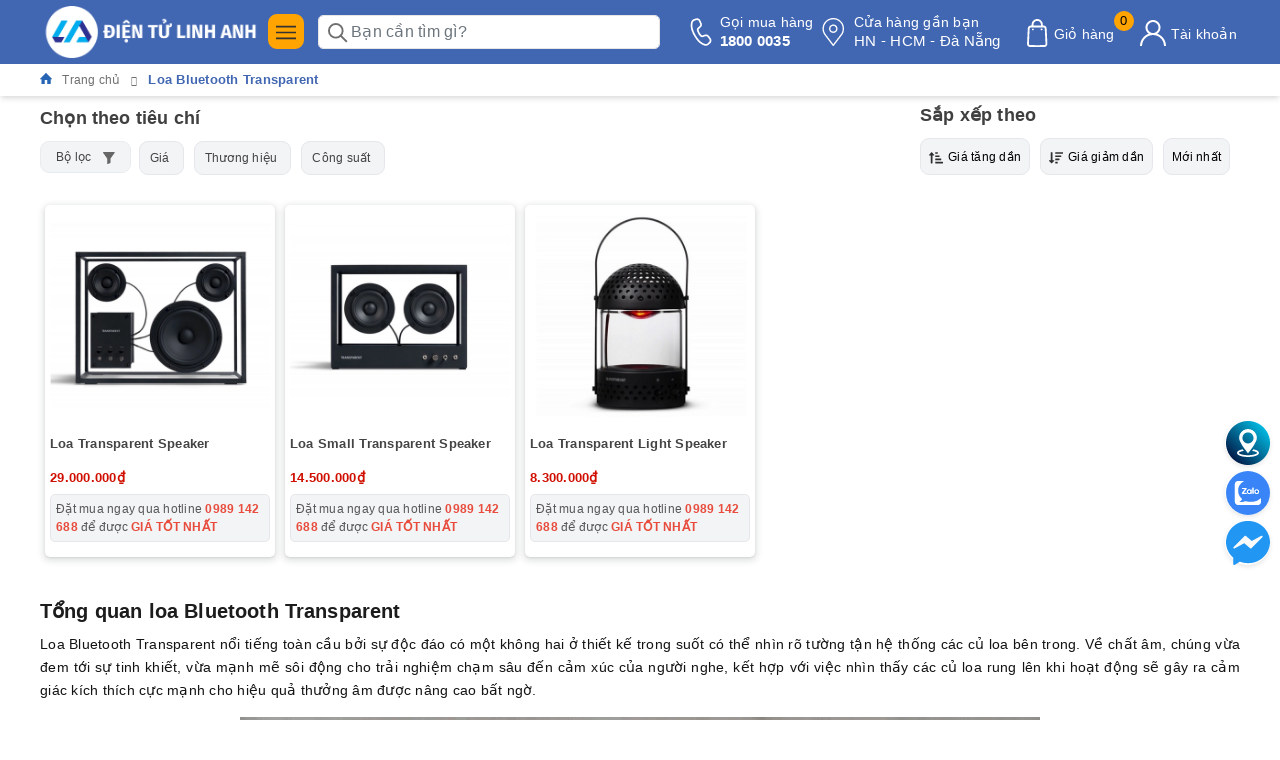

--- FILE ---
content_type: text/html; charset=utf-8
request_url: https://www.google.com/recaptcha/api2/anchor?ar=1&k=6Ldtu4IUAAAAAMQzG1gCw3wFlx_GytlZyLrXcsuK&co=aHR0cHM6Ly9kaWVudHVsaW5oYW5oLmNvbTo0NDM.&hl=en&v=PoyoqOPhxBO7pBk68S4YbpHZ&size=invisible&anchor-ms=20000&execute-ms=30000&cb=tbqpnitkkn27
body_size: 48638
content:
<!DOCTYPE HTML><html dir="ltr" lang="en"><head><meta http-equiv="Content-Type" content="text/html; charset=UTF-8">
<meta http-equiv="X-UA-Compatible" content="IE=edge">
<title>reCAPTCHA</title>
<style type="text/css">
/* cyrillic-ext */
@font-face {
  font-family: 'Roboto';
  font-style: normal;
  font-weight: 400;
  font-stretch: 100%;
  src: url(//fonts.gstatic.com/s/roboto/v48/KFO7CnqEu92Fr1ME7kSn66aGLdTylUAMa3GUBHMdazTgWw.woff2) format('woff2');
  unicode-range: U+0460-052F, U+1C80-1C8A, U+20B4, U+2DE0-2DFF, U+A640-A69F, U+FE2E-FE2F;
}
/* cyrillic */
@font-face {
  font-family: 'Roboto';
  font-style: normal;
  font-weight: 400;
  font-stretch: 100%;
  src: url(//fonts.gstatic.com/s/roboto/v48/KFO7CnqEu92Fr1ME7kSn66aGLdTylUAMa3iUBHMdazTgWw.woff2) format('woff2');
  unicode-range: U+0301, U+0400-045F, U+0490-0491, U+04B0-04B1, U+2116;
}
/* greek-ext */
@font-face {
  font-family: 'Roboto';
  font-style: normal;
  font-weight: 400;
  font-stretch: 100%;
  src: url(//fonts.gstatic.com/s/roboto/v48/KFO7CnqEu92Fr1ME7kSn66aGLdTylUAMa3CUBHMdazTgWw.woff2) format('woff2');
  unicode-range: U+1F00-1FFF;
}
/* greek */
@font-face {
  font-family: 'Roboto';
  font-style: normal;
  font-weight: 400;
  font-stretch: 100%;
  src: url(//fonts.gstatic.com/s/roboto/v48/KFO7CnqEu92Fr1ME7kSn66aGLdTylUAMa3-UBHMdazTgWw.woff2) format('woff2');
  unicode-range: U+0370-0377, U+037A-037F, U+0384-038A, U+038C, U+038E-03A1, U+03A3-03FF;
}
/* math */
@font-face {
  font-family: 'Roboto';
  font-style: normal;
  font-weight: 400;
  font-stretch: 100%;
  src: url(//fonts.gstatic.com/s/roboto/v48/KFO7CnqEu92Fr1ME7kSn66aGLdTylUAMawCUBHMdazTgWw.woff2) format('woff2');
  unicode-range: U+0302-0303, U+0305, U+0307-0308, U+0310, U+0312, U+0315, U+031A, U+0326-0327, U+032C, U+032F-0330, U+0332-0333, U+0338, U+033A, U+0346, U+034D, U+0391-03A1, U+03A3-03A9, U+03B1-03C9, U+03D1, U+03D5-03D6, U+03F0-03F1, U+03F4-03F5, U+2016-2017, U+2034-2038, U+203C, U+2040, U+2043, U+2047, U+2050, U+2057, U+205F, U+2070-2071, U+2074-208E, U+2090-209C, U+20D0-20DC, U+20E1, U+20E5-20EF, U+2100-2112, U+2114-2115, U+2117-2121, U+2123-214F, U+2190, U+2192, U+2194-21AE, U+21B0-21E5, U+21F1-21F2, U+21F4-2211, U+2213-2214, U+2216-22FF, U+2308-230B, U+2310, U+2319, U+231C-2321, U+2336-237A, U+237C, U+2395, U+239B-23B7, U+23D0, U+23DC-23E1, U+2474-2475, U+25AF, U+25B3, U+25B7, U+25BD, U+25C1, U+25CA, U+25CC, U+25FB, U+266D-266F, U+27C0-27FF, U+2900-2AFF, U+2B0E-2B11, U+2B30-2B4C, U+2BFE, U+3030, U+FF5B, U+FF5D, U+1D400-1D7FF, U+1EE00-1EEFF;
}
/* symbols */
@font-face {
  font-family: 'Roboto';
  font-style: normal;
  font-weight: 400;
  font-stretch: 100%;
  src: url(//fonts.gstatic.com/s/roboto/v48/KFO7CnqEu92Fr1ME7kSn66aGLdTylUAMaxKUBHMdazTgWw.woff2) format('woff2');
  unicode-range: U+0001-000C, U+000E-001F, U+007F-009F, U+20DD-20E0, U+20E2-20E4, U+2150-218F, U+2190, U+2192, U+2194-2199, U+21AF, U+21E6-21F0, U+21F3, U+2218-2219, U+2299, U+22C4-22C6, U+2300-243F, U+2440-244A, U+2460-24FF, U+25A0-27BF, U+2800-28FF, U+2921-2922, U+2981, U+29BF, U+29EB, U+2B00-2BFF, U+4DC0-4DFF, U+FFF9-FFFB, U+10140-1018E, U+10190-1019C, U+101A0, U+101D0-101FD, U+102E0-102FB, U+10E60-10E7E, U+1D2C0-1D2D3, U+1D2E0-1D37F, U+1F000-1F0FF, U+1F100-1F1AD, U+1F1E6-1F1FF, U+1F30D-1F30F, U+1F315, U+1F31C, U+1F31E, U+1F320-1F32C, U+1F336, U+1F378, U+1F37D, U+1F382, U+1F393-1F39F, U+1F3A7-1F3A8, U+1F3AC-1F3AF, U+1F3C2, U+1F3C4-1F3C6, U+1F3CA-1F3CE, U+1F3D4-1F3E0, U+1F3ED, U+1F3F1-1F3F3, U+1F3F5-1F3F7, U+1F408, U+1F415, U+1F41F, U+1F426, U+1F43F, U+1F441-1F442, U+1F444, U+1F446-1F449, U+1F44C-1F44E, U+1F453, U+1F46A, U+1F47D, U+1F4A3, U+1F4B0, U+1F4B3, U+1F4B9, U+1F4BB, U+1F4BF, U+1F4C8-1F4CB, U+1F4D6, U+1F4DA, U+1F4DF, U+1F4E3-1F4E6, U+1F4EA-1F4ED, U+1F4F7, U+1F4F9-1F4FB, U+1F4FD-1F4FE, U+1F503, U+1F507-1F50B, U+1F50D, U+1F512-1F513, U+1F53E-1F54A, U+1F54F-1F5FA, U+1F610, U+1F650-1F67F, U+1F687, U+1F68D, U+1F691, U+1F694, U+1F698, U+1F6AD, U+1F6B2, U+1F6B9-1F6BA, U+1F6BC, U+1F6C6-1F6CF, U+1F6D3-1F6D7, U+1F6E0-1F6EA, U+1F6F0-1F6F3, U+1F6F7-1F6FC, U+1F700-1F7FF, U+1F800-1F80B, U+1F810-1F847, U+1F850-1F859, U+1F860-1F887, U+1F890-1F8AD, U+1F8B0-1F8BB, U+1F8C0-1F8C1, U+1F900-1F90B, U+1F93B, U+1F946, U+1F984, U+1F996, U+1F9E9, U+1FA00-1FA6F, U+1FA70-1FA7C, U+1FA80-1FA89, U+1FA8F-1FAC6, U+1FACE-1FADC, U+1FADF-1FAE9, U+1FAF0-1FAF8, U+1FB00-1FBFF;
}
/* vietnamese */
@font-face {
  font-family: 'Roboto';
  font-style: normal;
  font-weight: 400;
  font-stretch: 100%;
  src: url(//fonts.gstatic.com/s/roboto/v48/KFO7CnqEu92Fr1ME7kSn66aGLdTylUAMa3OUBHMdazTgWw.woff2) format('woff2');
  unicode-range: U+0102-0103, U+0110-0111, U+0128-0129, U+0168-0169, U+01A0-01A1, U+01AF-01B0, U+0300-0301, U+0303-0304, U+0308-0309, U+0323, U+0329, U+1EA0-1EF9, U+20AB;
}
/* latin-ext */
@font-face {
  font-family: 'Roboto';
  font-style: normal;
  font-weight: 400;
  font-stretch: 100%;
  src: url(//fonts.gstatic.com/s/roboto/v48/KFO7CnqEu92Fr1ME7kSn66aGLdTylUAMa3KUBHMdazTgWw.woff2) format('woff2');
  unicode-range: U+0100-02BA, U+02BD-02C5, U+02C7-02CC, U+02CE-02D7, U+02DD-02FF, U+0304, U+0308, U+0329, U+1D00-1DBF, U+1E00-1E9F, U+1EF2-1EFF, U+2020, U+20A0-20AB, U+20AD-20C0, U+2113, U+2C60-2C7F, U+A720-A7FF;
}
/* latin */
@font-face {
  font-family: 'Roboto';
  font-style: normal;
  font-weight: 400;
  font-stretch: 100%;
  src: url(//fonts.gstatic.com/s/roboto/v48/KFO7CnqEu92Fr1ME7kSn66aGLdTylUAMa3yUBHMdazQ.woff2) format('woff2');
  unicode-range: U+0000-00FF, U+0131, U+0152-0153, U+02BB-02BC, U+02C6, U+02DA, U+02DC, U+0304, U+0308, U+0329, U+2000-206F, U+20AC, U+2122, U+2191, U+2193, U+2212, U+2215, U+FEFF, U+FFFD;
}
/* cyrillic-ext */
@font-face {
  font-family: 'Roboto';
  font-style: normal;
  font-weight: 500;
  font-stretch: 100%;
  src: url(//fonts.gstatic.com/s/roboto/v48/KFO7CnqEu92Fr1ME7kSn66aGLdTylUAMa3GUBHMdazTgWw.woff2) format('woff2');
  unicode-range: U+0460-052F, U+1C80-1C8A, U+20B4, U+2DE0-2DFF, U+A640-A69F, U+FE2E-FE2F;
}
/* cyrillic */
@font-face {
  font-family: 'Roboto';
  font-style: normal;
  font-weight: 500;
  font-stretch: 100%;
  src: url(//fonts.gstatic.com/s/roboto/v48/KFO7CnqEu92Fr1ME7kSn66aGLdTylUAMa3iUBHMdazTgWw.woff2) format('woff2');
  unicode-range: U+0301, U+0400-045F, U+0490-0491, U+04B0-04B1, U+2116;
}
/* greek-ext */
@font-face {
  font-family: 'Roboto';
  font-style: normal;
  font-weight: 500;
  font-stretch: 100%;
  src: url(//fonts.gstatic.com/s/roboto/v48/KFO7CnqEu92Fr1ME7kSn66aGLdTylUAMa3CUBHMdazTgWw.woff2) format('woff2');
  unicode-range: U+1F00-1FFF;
}
/* greek */
@font-face {
  font-family: 'Roboto';
  font-style: normal;
  font-weight: 500;
  font-stretch: 100%;
  src: url(//fonts.gstatic.com/s/roboto/v48/KFO7CnqEu92Fr1ME7kSn66aGLdTylUAMa3-UBHMdazTgWw.woff2) format('woff2');
  unicode-range: U+0370-0377, U+037A-037F, U+0384-038A, U+038C, U+038E-03A1, U+03A3-03FF;
}
/* math */
@font-face {
  font-family: 'Roboto';
  font-style: normal;
  font-weight: 500;
  font-stretch: 100%;
  src: url(//fonts.gstatic.com/s/roboto/v48/KFO7CnqEu92Fr1ME7kSn66aGLdTylUAMawCUBHMdazTgWw.woff2) format('woff2');
  unicode-range: U+0302-0303, U+0305, U+0307-0308, U+0310, U+0312, U+0315, U+031A, U+0326-0327, U+032C, U+032F-0330, U+0332-0333, U+0338, U+033A, U+0346, U+034D, U+0391-03A1, U+03A3-03A9, U+03B1-03C9, U+03D1, U+03D5-03D6, U+03F0-03F1, U+03F4-03F5, U+2016-2017, U+2034-2038, U+203C, U+2040, U+2043, U+2047, U+2050, U+2057, U+205F, U+2070-2071, U+2074-208E, U+2090-209C, U+20D0-20DC, U+20E1, U+20E5-20EF, U+2100-2112, U+2114-2115, U+2117-2121, U+2123-214F, U+2190, U+2192, U+2194-21AE, U+21B0-21E5, U+21F1-21F2, U+21F4-2211, U+2213-2214, U+2216-22FF, U+2308-230B, U+2310, U+2319, U+231C-2321, U+2336-237A, U+237C, U+2395, U+239B-23B7, U+23D0, U+23DC-23E1, U+2474-2475, U+25AF, U+25B3, U+25B7, U+25BD, U+25C1, U+25CA, U+25CC, U+25FB, U+266D-266F, U+27C0-27FF, U+2900-2AFF, U+2B0E-2B11, U+2B30-2B4C, U+2BFE, U+3030, U+FF5B, U+FF5D, U+1D400-1D7FF, U+1EE00-1EEFF;
}
/* symbols */
@font-face {
  font-family: 'Roboto';
  font-style: normal;
  font-weight: 500;
  font-stretch: 100%;
  src: url(//fonts.gstatic.com/s/roboto/v48/KFO7CnqEu92Fr1ME7kSn66aGLdTylUAMaxKUBHMdazTgWw.woff2) format('woff2');
  unicode-range: U+0001-000C, U+000E-001F, U+007F-009F, U+20DD-20E0, U+20E2-20E4, U+2150-218F, U+2190, U+2192, U+2194-2199, U+21AF, U+21E6-21F0, U+21F3, U+2218-2219, U+2299, U+22C4-22C6, U+2300-243F, U+2440-244A, U+2460-24FF, U+25A0-27BF, U+2800-28FF, U+2921-2922, U+2981, U+29BF, U+29EB, U+2B00-2BFF, U+4DC0-4DFF, U+FFF9-FFFB, U+10140-1018E, U+10190-1019C, U+101A0, U+101D0-101FD, U+102E0-102FB, U+10E60-10E7E, U+1D2C0-1D2D3, U+1D2E0-1D37F, U+1F000-1F0FF, U+1F100-1F1AD, U+1F1E6-1F1FF, U+1F30D-1F30F, U+1F315, U+1F31C, U+1F31E, U+1F320-1F32C, U+1F336, U+1F378, U+1F37D, U+1F382, U+1F393-1F39F, U+1F3A7-1F3A8, U+1F3AC-1F3AF, U+1F3C2, U+1F3C4-1F3C6, U+1F3CA-1F3CE, U+1F3D4-1F3E0, U+1F3ED, U+1F3F1-1F3F3, U+1F3F5-1F3F7, U+1F408, U+1F415, U+1F41F, U+1F426, U+1F43F, U+1F441-1F442, U+1F444, U+1F446-1F449, U+1F44C-1F44E, U+1F453, U+1F46A, U+1F47D, U+1F4A3, U+1F4B0, U+1F4B3, U+1F4B9, U+1F4BB, U+1F4BF, U+1F4C8-1F4CB, U+1F4D6, U+1F4DA, U+1F4DF, U+1F4E3-1F4E6, U+1F4EA-1F4ED, U+1F4F7, U+1F4F9-1F4FB, U+1F4FD-1F4FE, U+1F503, U+1F507-1F50B, U+1F50D, U+1F512-1F513, U+1F53E-1F54A, U+1F54F-1F5FA, U+1F610, U+1F650-1F67F, U+1F687, U+1F68D, U+1F691, U+1F694, U+1F698, U+1F6AD, U+1F6B2, U+1F6B9-1F6BA, U+1F6BC, U+1F6C6-1F6CF, U+1F6D3-1F6D7, U+1F6E0-1F6EA, U+1F6F0-1F6F3, U+1F6F7-1F6FC, U+1F700-1F7FF, U+1F800-1F80B, U+1F810-1F847, U+1F850-1F859, U+1F860-1F887, U+1F890-1F8AD, U+1F8B0-1F8BB, U+1F8C0-1F8C1, U+1F900-1F90B, U+1F93B, U+1F946, U+1F984, U+1F996, U+1F9E9, U+1FA00-1FA6F, U+1FA70-1FA7C, U+1FA80-1FA89, U+1FA8F-1FAC6, U+1FACE-1FADC, U+1FADF-1FAE9, U+1FAF0-1FAF8, U+1FB00-1FBFF;
}
/* vietnamese */
@font-face {
  font-family: 'Roboto';
  font-style: normal;
  font-weight: 500;
  font-stretch: 100%;
  src: url(//fonts.gstatic.com/s/roboto/v48/KFO7CnqEu92Fr1ME7kSn66aGLdTylUAMa3OUBHMdazTgWw.woff2) format('woff2');
  unicode-range: U+0102-0103, U+0110-0111, U+0128-0129, U+0168-0169, U+01A0-01A1, U+01AF-01B0, U+0300-0301, U+0303-0304, U+0308-0309, U+0323, U+0329, U+1EA0-1EF9, U+20AB;
}
/* latin-ext */
@font-face {
  font-family: 'Roboto';
  font-style: normal;
  font-weight: 500;
  font-stretch: 100%;
  src: url(//fonts.gstatic.com/s/roboto/v48/KFO7CnqEu92Fr1ME7kSn66aGLdTylUAMa3KUBHMdazTgWw.woff2) format('woff2');
  unicode-range: U+0100-02BA, U+02BD-02C5, U+02C7-02CC, U+02CE-02D7, U+02DD-02FF, U+0304, U+0308, U+0329, U+1D00-1DBF, U+1E00-1E9F, U+1EF2-1EFF, U+2020, U+20A0-20AB, U+20AD-20C0, U+2113, U+2C60-2C7F, U+A720-A7FF;
}
/* latin */
@font-face {
  font-family: 'Roboto';
  font-style: normal;
  font-weight: 500;
  font-stretch: 100%;
  src: url(//fonts.gstatic.com/s/roboto/v48/KFO7CnqEu92Fr1ME7kSn66aGLdTylUAMa3yUBHMdazQ.woff2) format('woff2');
  unicode-range: U+0000-00FF, U+0131, U+0152-0153, U+02BB-02BC, U+02C6, U+02DA, U+02DC, U+0304, U+0308, U+0329, U+2000-206F, U+20AC, U+2122, U+2191, U+2193, U+2212, U+2215, U+FEFF, U+FFFD;
}
/* cyrillic-ext */
@font-face {
  font-family: 'Roboto';
  font-style: normal;
  font-weight: 900;
  font-stretch: 100%;
  src: url(//fonts.gstatic.com/s/roboto/v48/KFO7CnqEu92Fr1ME7kSn66aGLdTylUAMa3GUBHMdazTgWw.woff2) format('woff2');
  unicode-range: U+0460-052F, U+1C80-1C8A, U+20B4, U+2DE0-2DFF, U+A640-A69F, U+FE2E-FE2F;
}
/* cyrillic */
@font-face {
  font-family: 'Roboto';
  font-style: normal;
  font-weight: 900;
  font-stretch: 100%;
  src: url(//fonts.gstatic.com/s/roboto/v48/KFO7CnqEu92Fr1ME7kSn66aGLdTylUAMa3iUBHMdazTgWw.woff2) format('woff2');
  unicode-range: U+0301, U+0400-045F, U+0490-0491, U+04B0-04B1, U+2116;
}
/* greek-ext */
@font-face {
  font-family: 'Roboto';
  font-style: normal;
  font-weight: 900;
  font-stretch: 100%;
  src: url(//fonts.gstatic.com/s/roboto/v48/KFO7CnqEu92Fr1ME7kSn66aGLdTylUAMa3CUBHMdazTgWw.woff2) format('woff2');
  unicode-range: U+1F00-1FFF;
}
/* greek */
@font-face {
  font-family: 'Roboto';
  font-style: normal;
  font-weight: 900;
  font-stretch: 100%;
  src: url(//fonts.gstatic.com/s/roboto/v48/KFO7CnqEu92Fr1ME7kSn66aGLdTylUAMa3-UBHMdazTgWw.woff2) format('woff2');
  unicode-range: U+0370-0377, U+037A-037F, U+0384-038A, U+038C, U+038E-03A1, U+03A3-03FF;
}
/* math */
@font-face {
  font-family: 'Roboto';
  font-style: normal;
  font-weight: 900;
  font-stretch: 100%;
  src: url(//fonts.gstatic.com/s/roboto/v48/KFO7CnqEu92Fr1ME7kSn66aGLdTylUAMawCUBHMdazTgWw.woff2) format('woff2');
  unicode-range: U+0302-0303, U+0305, U+0307-0308, U+0310, U+0312, U+0315, U+031A, U+0326-0327, U+032C, U+032F-0330, U+0332-0333, U+0338, U+033A, U+0346, U+034D, U+0391-03A1, U+03A3-03A9, U+03B1-03C9, U+03D1, U+03D5-03D6, U+03F0-03F1, U+03F4-03F5, U+2016-2017, U+2034-2038, U+203C, U+2040, U+2043, U+2047, U+2050, U+2057, U+205F, U+2070-2071, U+2074-208E, U+2090-209C, U+20D0-20DC, U+20E1, U+20E5-20EF, U+2100-2112, U+2114-2115, U+2117-2121, U+2123-214F, U+2190, U+2192, U+2194-21AE, U+21B0-21E5, U+21F1-21F2, U+21F4-2211, U+2213-2214, U+2216-22FF, U+2308-230B, U+2310, U+2319, U+231C-2321, U+2336-237A, U+237C, U+2395, U+239B-23B7, U+23D0, U+23DC-23E1, U+2474-2475, U+25AF, U+25B3, U+25B7, U+25BD, U+25C1, U+25CA, U+25CC, U+25FB, U+266D-266F, U+27C0-27FF, U+2900-2AFF, U+2B0E-2B11, U+2B30-2B4C, U+2BFE, U+3030, U+FF5B, U+FF5D, U+1D400-1D7FF, U+1EE00-1EEFF;
}
/* symbols */
@font-face {
  font-family: 'Roboto';
  font-style: normal;
  font-weight: 900;
  font-stretch: 100%;
  src: url(//fonts.gstatic.com/s/roboto/v48/KFO7CnqEu92Fr1ME7kSn66aGLdTylUAMaxKUBHMdazTgWw.woff2) format('woff2');
  unicode-range: U+0001-000C, U+000E-001F, U+007F-009F, U+20DD-20E0, U+20E2-20E4, U+2150-218F, U+2190, U+2192, U+2194-2199, U+21AF, U+21E6-21F0, U+21F3, U+2218-2219, U+2299, U+22C4-22C6, U+2300-243F, U+2440-244A, U+2460-24FF, U+25A0-27BF, U+2800-28FF, U+2921-2922, U+2981, U+29BF, U+29EB, U+2B00-2BFF, U+4DC0-4DFF, U+FFF9-FFFB, U+10140-1018E, U+10190-1019C, U+101A0, U+101D0-101FD, U+102E0-102FB, U+10E60-10E7E, U+1D2C0-1D2D3, U+1D2E0-1D37F, U+1F000-1F0FF, U+1F100-1F1AD, U+1F1E6-1F1FF, U+1F30D-1F30F, U+1F315, U+1F31C, U+1F31E, U+1F320-1F32C, U+1F336, U+1F378, U+1F37D, U+1F382, U+1F393-1F39F, U+1F3A7-1F3A8, U+1F3AC-1F3AF, U+1F3C2, U+1F3C4-1F3C6, U+1F3CA-1F3CE, U+1F3D4-1F3E0, U+1F3ED, U+1F3F1-1F3F3, U+1F3F5-1F3F7, U+1F408, U+1F415, U+1F41F, U+1F426, U+1F43F, U+1F441-1F442, U+1F444, U+1F446-1F449, U+1F44C-1F44E, U+1F453, U+1F46A, U+1F47D, U+1F4A3, U+1F4B0, U+1F4B3, U+1F4B9, U+1F4BB, U+1F4BF, U+1F4C8-1F4CB, U+1F4D6, U+1F4DA, U+1F4DF, U+1F4E3-1F4E6, U+1F4EA-1F4ED, U+1F4F7, U+1F4F9-1F4FB, U+1F4FD-1F4FE, U+1F503, U+1F507-1F50B, U+1F50D, U+1F512-1F513, U+1F53E-1F54A, U+1F54F-1F5FA, U+1F610, U+1F650-1F67F, U+1F687, U+1F68D, U+1F691, U+1F694, U+1F698, U+1F6AD, U+1F6B2, U+1F6B9-1F6BA, U+1F6BC, U+1F6C6-1F6CF, U+1F6D3-1F6D7, U+1F6E0-1F6EA, U+1F6F0-1F6F3, U+1F6F7-1F6FC, U+1F700-1F7FF, U+1F800-1F80B, U+1F810-1F847, U+1F850-1F859, U+1F860-1F887, U+1F890-1F8AD, U+1F8B0-1F8BB, U+1F8C0-1F8C1, U+1F900-1F90B, U+1F93B, U+1F946, U+1F984, U+1F996, U+1F9E9, U+1FA00-1FA6F, U+1FA70-1FA7C, U+1FA80-1FA89, U+1FA8F-1FAC6, U+1FACE-1FADC, U+1FADF-1FAE9, U+1FAF0-1FAF8, U+1FB00-1FBFF;
}
/* vietnamese */
@font-face {
  font-family: 'Roboto';
  font-style: normal;
  font-weight: 900;
  font-stretch: 100%;
  src: url(//fonts.gstatic.com/s/roboto/v48/KFO7CnqEu92Fr1ME7kSn66aGLdTylUAMa3OUBHMdazTgWw.woff2) format('woff2');
  unicode-range: U+0102-0103, U+0110-0111, U+0128-0129, U+0168-0169, U+01A0-01A1, U+01AF-01B0, U+0300-0301, U+0303-0304, U+0308-0309, U+0323, U+0329, U+1EA0-1EF9, U+20AB;
}
/* latin-ext */
@font-face {
  font-family: 'Roboto';
  font-style: normal;
  font-weight: 900;
  font-stretch: 100%;
  src: url(//fonts.gstatic.com/s/roboto/v48/KFO7CnqEu92Fr1ME7kSn66aGLdTylUAMa3KUBHMdazTgWw.woff2) format('woff2');
  unicode-range: U+0100-02BA, U+02BD-02C5, U+02C7-02CC, U+02CE-02D7, U+02DD-02FF, U+0304, U+0308, U+0329, U+1D00-1DBF, U+1E00-1E9F, U+1EF2-1EFF, U+2020, U+20A0-20AB, U+20AD-20C0, U+2113, U+2C60-2C7F, U+A720-A7FF;
}
/* latin */
@font-face {
  font-family: 'Roboto';
  font-style: normal;
  font-weight: 900;
  font-stretch: 100%;
  src: url(//fonts.gstatic.com/s/roboto/v48/KFO7CnqEu92Fr1ME7kSn66aGLdTylUAMa3yUBHMdazQ.woff2) format('woff2');
  unicode-range: U+0000-00FF, U+0131, U+0152-0153, U+02BB-02BC, U+02C6, U+02DA, U+02DC, U+0304, U+0308, U+0329, U+2000-206F, U+20AC, U+2122, U+2191, U+2193, U+2212, U+2215, U+FEFF, U+FFFD;
}

</style>
<link rel="stylesheet" type="text/css" href="https://www.gstatic.com/recaptcha/releases/PoyoqOPhxBO7pBk68S4YbpHZ/styles__ltr.css">
<script nonce="3DIIpnqP5on2VIi0Co24ww" type="text/javascript">window['__recaptcha_api'] = 'https://www.google.com/recaptcha/api2/';</script>
<script type="text/javascript" src="https://www.gstatic.com/recaptcha/releases/PoyoqOPhxBO7pBk68S4YbpHZ/recaptcha__en.js" nonce="3DIIpnqP5on2VIi0Co24ww">
      
    </script></head>
<body><div id="rc-anchor-alert" class="rc-anchor-alert"></div>
<input type="hidden" id="recaptcha-token" value="[base64]">
<script type="text/javascript" nonce="3DIIpnqP5on2VIi0Co24ww">
      recaptcha.anchor.Main.init("[\x22ainput\x22,[\x22bgdata\x22,\x22\x22,\[base64]/[base64]/MjU1Ong/[base64]/[base64]/[base64]/[base64]/[base64]/[base64]/[base64]/[base64]/[base64]/[base64]/[base64]/[base64]/[base64]/[base64]/[base64]\\u003d\x22,\[base64]\x22,\x22w6A5LcOhTW8RwoXCgsKVw7pJwpd1wqfCm8K8e8O/GsOiCsK5DsKsw7MsOgTDsXLDocOowqw7f8Opb8KNKyHDp8Kqwp49wrPCgxTDgFfCksKVw6pHw7AGScKSwoTDnsORAcK5YsOQwpbDjWA4w5JVXSxwwqo7wrEOwqs9azACwrjClRAMdsK5wr1dw6rDtz/CrxxQT2PDj33CrsOLwrBJwqHCgBjDvcOHwrnCgcObVjpWwqbCqcOhX8OMw63Dhx/Cu2PCisKdw6rDosKNOEDDrn/ClXbDvsK8EsO5VlpIWXEJwofCgDNfw67DksO4fcOhw4nDoldsw4JtbcK3wpsqIjx/ATLCq1nCm11jYMOjw7Z0dcO0wp4gYjbCjWM4w47DusKGAMKXS8KZFMOHwobCicKZw59QwpB1c8OveHfDlVNkw53Dsy/DogUyw5wJE8OJwo9swrfDrcO6wq5+awYGwoDCgMOeY03Co8KXT8K2w6Iiw5IlN8OaFcOZMsKww6wXbMO2ABPCnmMPT0Q7w5TDnF4dwqrDhsKUc8KFQ8OjwrXDsMOHD23Dm8OHKGc5w7zCmMO2PcKPCW/DgMKiXzPCr8KSwqh9w4JOwpHDn8KDUlNpJMOBQkHCtFhVHcKRLDrCs8KGwqhiez3CjG/CqnbCmhTDqj4Ow6pEw4XCj3rCvQJmeMOAcx4zw73CpMKDCkzClhfCscOMw7AOwo8Pw7ogaBbClDfCtMKdw6JAwrM6ZU4cw5ASHMObU8O5bcO4wrBgw73DqTEww7TDu8KxSBXCpcK2w7RSwqDCjsK1L8OKQFfCkTfDgjHCh0/CqRDDhHBWwrpqwpPDpcOvw5kKwrU3G8O8Fztiw63CscO+w7PDvnJFw78lw5zCpsOfw4NvZ2HCmMKNWcO4w488w6bCscK3CsK/[base64]/wo0UJcKnwowZGgPChGnCrcKRw6RcVcKLEcO1woLCpMKIwpknGcKmf8Oxb8Khw6kEUsOqMRkuMsKcLBzDq8O2w7VTM8OfIijDuMKPwpjDo8K3wrt4cnZ4Fxg9wrvCo3MKw6QBalrDljvDisKwGMOAw5rDvBRbbHrCumPDhGXDlcOXGMKMw5DDuDDClC/[base64]/CqMOoTR/ChcOoUsKqwrZ5w4XDnBk6wo8FAFMCwrzDjE7CtcOaKcO5w47DhsOvwprCqxPDjMK/[base64]/[base64]/Cr1TCnU1KLsKJw7XDu8O2w5YMDsO5U8KZwrwTw4rCrF0GR8OvWcOLWCEaw5/DkVhhwqcXJMKzcsO+PU/[base64]/Dl0jCs01OT8K6wobCsTzCrW/DhmoUw4YuwpLDl8K/w7TDqxUMWcOAw6HDt8KfVcOtw4PDvsKAw4HCsTJzw6VvwpJBw5Jwwo7DsRFAw5xRBXbDp8OoPBvDvG7Di8O+DcOKw6Z9w5o0KMOCwrnDtsOzP0bChjEcDgXDpzxkwpIXw6zDvEQNLn/CmUYXCsKncT9nw4VvTTgvwofCkcKcPng/w79+woARw5cgZsK0cMOjw6DCnMKcw67Cr8O4w6ZlwqrCiDhkwojDmwjCv8KJBRXCp2nDscOpI8OsJHI8w68Xw5tsKXbCrgNlwoYww7haAGkiccO8H8OmUMKBVcObw4FrwpLCvcOnDTjCp3pFwoYjIsKNw67Cg3JLW1PDvDHCgmB/w6jClToHQ8O3ZxzCrG/[base64]/w5zCvcO9YSM8UMK+woTDuD0+XFUXwrc4OWjDrm/CigF3c8K/wqAaw73Cri7DsAHDpGbCinTCknTDsMOmdMOPQDA0wpM1ARF5wpAww6EOFMKiMA1zblsgJwQIwqrCmEvDnBvCk8Oyw7wnwoMAw4/DhsKbw6VpTMKKwqPDmcOWDArChm/[base64]/DlMKdBnYdw4DCtxDCk2MUwqPDisKNw5QCwr3CqcK8McKiPsKRc8O0wp0NGSbCpH9rVyzCncKhVDEaB8Kdwr5VwqNjTMOww7x0w6wWwpZARMOgEcK5w7NBew97w41Dwr3DqsKsfcO9NgbCvMOtwoR1w7/DmcOcX8KIw7TCuMOMwrh/wq3CicK7PRbDj04rw7DDrMO5XjFBN8OaWGjDj8Knw7tnw7PDiMKAwpsowpXCp1MWw7MzwopgwrhJZ2XCkjrCqUrClw/CgsOQWRHCvktqSMK8fgXCh8OEw7IfOyVBISppZ8KQwqPCkcO0A2fDjAgQDS0PcGfDrnlVWg0GQwwpSsKKNUjDisOoNMO5wrLDncK/XzsgTzDCo8OIYcO5w4TDqUDCoxnDusOTwqjCrBtJGMKdw6HDkRbCuDjDucK7w5zCnMKZaVV3Y2jDvnwEVW5xBcOewprCtV1gb0NdSCbCo8KUSMOYY8OCbcKQIMOqwr9LCBHDh8OKLV7DmcK7w7cCKcOvw4puwpXCiDEZwqnDpmseJsOCSMOKVMOyTHnCiV/DtnhXwpHDhkzCoBsxQQfDlsKoNMOyBQvDuHtUC8KBwo1OJx/DtwJMw49qw47CusO0wrVbf3nClzHCmCMXw6vDpx8MwoPDjXVQwq/CjBpFw6LDnXgewqQuwoQfwokWwo5/w7wgcsK8wq7DvxbCj8OQB8OXeMK2w6bDkjJzU3Ire8KwwpfCmMOKCsOVwptMwqJGMztFwpjDgHsew77CmD9Cw7HCq3BUw5stw77DoyMYwr8Bw4TCs8OWcF/DmxpOOsOgVcKXw5vDrcOLaR0iC8O+w6XDnQPDoMK8w6zDnMO9VMKZExU6STE5w4HCuFtOw4XDucKMwqB1woQUwqbCqBPCvcOkcMKQwoNtXhQfEsOSwqkSw4jCs8ONwqFpDcK/PsO/[base64]/wqjChg5cw5pPb33DlTTCuFcWDcKEw7fDgcKXw7k/[base64]/[base64]/Cq8OJwrHDvhfDqcKiw5HCpcKQUE7CuFAVfMORwq/DpsKawrJZDw4VITzCj3pTwp3CjR8Rw7nCmsKyw57CmsKZwr7Du0rDscO5w6XDkmXCsXbCosKmIigOwoVNQXDCpsOKw4TClmjDmR/DnMOdJ0phwp4Tw4IfaQwhLHwJYx96VsK2I8O/[base64]/wpp2SsOywpzCnXvCoMO9wok6w5UlO8Oew6R/eU02ADpXwpJhXy/DryM1w7DDmsOUdGoOMcKWOcOwSS13wrTDumFnTUpfA8OTw6rDqwgmw7Fyw5BTR2/CjH3DrsKCdMKHw4fDrsO7wonChsOgCE/DqcKxZzvDnsOfwq1Jw5fDtcOmwqYjVcODwo4Tw6oqwoPDgiMKw59yBMONwoUIGsOvw4PCr8OEw7o3wr/DmsOrccKZwpROwoDDpnEPCMKGw5Uuw7nCuUvDl2nDsmodwrRLaUfClW3DjhUQwrjDmcKRZhtPw5V8LGHCt8Osw4DChTXDoj3Cph3CvMOvw6Vtwq4SwrnChCzCpcKQVsKxw5FUTC9Nw70zwpxed3ZpesKkw64Dwr3DggUpwp7CqULCrU/ChEFUwonCqMKcw5/[base64]/DpMKpVF3CuMKZRMKhwr3DtcOzw4XCg8OTwq0iw4g/wotWw53DkH/CvELDg3LDu8OHw7XDpS4qwpBiTcKgKMKwSsOswrvCs8KpdcO6woUvOzRYJ8KkLcOiw6gDwp5jbcK/wpgnfDQYw7JzQ8Ouwp1vw4DDp286egHDlcK+wq7Cp8KjKWnCn8K2wpQtwo86w6deCcOnY3IDJ8ODZcK2W8OaN0jCiWogwpDDjFQSwpIzwrcBw5zCqUsiOMOEwpvDknU1w5HCn0rDjcK9EGvCh8OPK0pRW0YTLMKzwrvDp1/CgcOyw7XDlnHDnMOwZCvDgAJuwqxlw6o0wq7DjcKhwo4tR8KNfRTDhCrCiRbCgwbDlFwyw7LDjMKIOg4Lw64EUsO0wo8xe8OKS2BbEMOxKsOrY8OwwobComHCpEpuU8O6I0vCo8KOwoHDkUZlwrZ7PcO4JcOkw6DDgB0sw4TDom9ew6XCq8K5wrbDrMO/wrHDn1nDpy5/[base64]/CulkJw6HCjnjChCnCuFhpwrHDgsOBw5pyNSgGw6zClALDisKzAB82w7MAPMKGw7UGwoRHw7TDrH7DtUpjw7s8woATw4XDmsODwqLDlsKMw4QPLMKAw4TDgiHDmMOhcV/CtmrCusK+FAzClcKPXFXCusODwpIxUgQbwpbDqXUtTMOjTsOXwpTCtCbDk8KafMOiwrXDvA8kHhnCkVjDv8KZw64Bwr/CrMOMw6HDlBTDu8Ofw7/ClRJ0woHCqgvCkMK5XA1ONzrDmcOBWhHDscKIw6Ylw4nCl3QNw5dww7jCvwzCvsKnw5rCh8OjJcOmB8OHAcOaAMK7w4QNS8Oyw7TDokl5TcOkKsKFIsOrFsOIDyvDu8KjwqMCYhvCgwrChcOBwonCv2cMwoV/woPDnQTCr0JHwpLDjcK7w5jDuHtcw5tAEsK6H8OrwrpWTsKeHFkDw7PCpyjDjMKiwqtiNcK6DQAmw4wKwoAJCRbCpSwTw7wKw6phw7vCil/CgE1qw7nDiyskJTDCr1NTw67CpFHDvinDisO2Wywtw6zChAzDok/DvMKSw5vCp8K0w5pnwpF3MRzDh3BQw6LCicKFMcKjwqjCs8KMwr81IcOIKMKkwrMZw5YlTikUQxnCjsO/w5fDvBzCsmrDqm/CiUcKZXQDRw/CqcKlQU4Aw5LCusK6wpIrIcKtwoJfShLCjmwAw7HCnMOjw5DDogoBRjfCqF9hw647NcOMw4LCliXDjMO3w44EwrQiw65nw48jwpDDvMO/wqbCkcOCKsO/w4JMw4vCm34Df8O2C8KHw6bDpsKNwr3Dg8KtRMK/w7XCqy0Uw6BpwpV/JQnDkXrDsiNOQGwWw5tXFMOTE8KOw71uJsOfNcKRSjoLwrTCjcKbw5vDpmHDiT3DtVhXw49qwrhCw73ClnV6w4DCvUoiWsKAwrVZw4jCo8K7w5hvwooiGsOxbU7DnzNMe8KEcR8sw53DvMO4a8OpGUQDw49VZ8KUdMK4w6lsw7/CqsKFCSsaw5kJwqfCpCvCr8O6dsK4JjfDtMOwwo9Qw7o+wrHDlmbDomd0w5ZHFS7Dl2czH8OEwrzDuFgHw5PCl8OnX14Gw7LCtMKuw5XDvcKZVD5Lw4w5woLCoGEdQjXCgAbCosKOw7XCqkN5ecKYWsOnwq7Dtl7DqHLCpMKmIHEJw51CEEvDp8OoUcKnw5/Dt1DDvMKEw7chXH1swp/[base64]/DjcKGw4ZJwqzDu8ONw6nCln5jTgvDnMKXwrXDt2gxw7NfwoLCvAZUwrTCpVTDisK1w4x4w4jCpMOuwqRRTcOYL8KmwobDiMKKw7BgUn41wol1w6vCsz3CuzAXYR8KOlfCtMKifcKAwopJJMOiTMKXbTdVe8OgcCYEwoVRw4geZMKvcMO/[base64]/DkGjDuMKow5QDBS7Dj8OcwqvCpMK6wp4fworDqAoNXWLDuiPCpFYCNn/[base64]/wqfDg8OmwqEXNhrCvMO0w48Cw7R2wrTCjFBsw500w43DpG5CwrBiHGfCncKyw6kCPWIuw7HDl8OyMFQMOcKpw5QEw6kYcg97a8OOwqgePkFnHxwLwqZ7QsODw7lawr4/[base64]/[base64]/Dq8KMwpHCn8OAwosdQsKqSMOPUMKnOWTCgsKbBQ9JwovDmWRMw6A/JSAfAFNXw7fCtsOrw6XDn8K9wqoJw50vbmI6wp56KE/Ct8Oawo/DiMKyw7fDmj/DnHkxw6fDpMOYKMOIRzLCok3DqUTCtsKgVgAXFVLCjl3CscKowpRwF3h2w7rCngsbcnzCoVTDszUjURXCv8K/[base64]/[base64]/wqDDjsObB3Eewpl4Shp9SsO7JQfCmsO9TMKXTcKAwqHCoW/DhVpswphgw6dvwq3DrkFoHsOSw67DpWRfw6J7BsKpwpDCisO5w6gTOsOiIQpMwqPCusKfQcKJL8OZJ8Kqw54Qw4rDqyUWw5pxU0csw4/CqMOvw5nCpDVed8ODwrHDqsKtaMKSQMOSU2cyw6ZawoXCvcKCw5LDg8OUC8O8woxcwpkPWsOgwrXCsgpKbsOmQ8K0wqk6Vm7DvmLCul/Dt2jCs8KZw55DwrTCsMOgw7UICQ3CvjrCoipuw5EifmXClFDCmMK7w41mHWYsw53CnsKIw4TDqsKqFCM+w6ggwq19XBB4ZcK6VjjCt8OJwqDCpMKkwrLDqsOZwrjCmRPCj8OKMhHCpi4xN0pLwo/DkMOfOMKKMMOyJ0vDvsORw4g1W8O9P0t2CsOrU8K/ExjCm23DqMO7wqfDu8Opa8O2wojDncK0w5DDpRE/w7xZw6kgMnAwelpJwqHClEjCnnvCjBfDozfDjGjDsyXDu8Oww7cpFGLCjkdYAMO7wrkZwq3DtMK0w6Iww6QQBMOjMcKTw6RYBMKewrHCosK3w6hSw5h0w6hjw4ZOHsKswpdKDj7Crlgrw4LDuQPCmMKsw5U1FQbCvBNowp5Owq06A8OJV8OCwqF/w5lMw7piwoFJImnDiynCmQvDo1pxw4/[base64]/Do8KvLcKpYcKlIsOGwpcJwpgEaEs7KwBVwroRw4Yzw5YVTjfDrMKGcMOtw5ZzwofCtcKow6zCkkxRwqfCnsKfNsO3wpbChcK/[base64]/CpcKMworCrHzCgTVEVsKdCsOvw4rDisObw7kxPVlxeC8rUsOPY8OdMMOeIGzCicKURcKeK8Oawr7Dtx/ClC4/[base64]/[base64]/CgUUvQmvCpMKXw4vCgwrDksK3wokmKsOuUMOBY8Kuw4BEw4/DoFDDsETCnnPCnQvDnEjDu8O3wrdAw5vCqMOFwpxnwodVwrkTwqsOw5/DoMOXcQjDjj7CmGTCo8KRfMOtYcKlCMOKQ8KAHcOAEj16ZC3CsMK+DMKFwrZSAzouXsOnwrYcfsOgYMOBOMKDwrnDssKuwo8CbcOmKwTClGHDoUvDsT3CuQ19w5IUWzJdYsKewqTCtFvDvgAhw7HChn/[base64]/CnsKwecKWa13Cvm/[base64]/w7LDtALDhsKLPcOeKz3Ck8OYBgc+YCLCiAHCvsOtw7fDhzPDl05Hw7xpRzQIIGd2UMKbwqHCpxHCoR3DlsOlw6g6wq5fwo8mR8KiYcOkw4t7HyE/[base64]/wqd7BcKrZMOBw5zCmkIdwqEFYsO2L8OIw7fDu8ONwqVzMcKMw4s7OsKgbiVxw6LClMK+wqjDug8ZSXlMb8KnwprDrBpaw60pYsOrwqBLTcKsw7XDn0tIwoUVwpRWwqgbwrzCnGnCtcK8ACXCpWzDtMOfEB7CrMKsfUPCpMOzWkcLw5PCllfDv8OQCMKxYwjCnMKnw5/DtMKXwqzDhkAHXWBFZcKKLU9xwpViYcOIwrFKBU80w6rCiR0nJwdrw5zDh8OsBMOSw4hTw5FUw5kjw7jDvkhhARZEIzleEWnCq8OPViwqDQPDuWPDrDfCncOlF2cTHxUuOMOFwq/[base64]/[base64]/embCk8OyHcOne2fDrsO/SDbDsxLCrsOxHsKpPAjDmsKARmogaH9dBsOSMQk/w4hyCsKNw45Ew5jCnFEfwp3CtcKTw4LDiMKmCcKMUBQlID4xcy3DhMK6NUl0MsK9MnDCssKXw4TDhEE/w4LCncOSaDYewp8+KsKQVsOGRjPCisKJwrsoFF/[base64]/[base64]/DoMKNwpB1PmTDp3PCgkjCgTTCuMOww4Fbw6XDk2BxU8KYZTjCkwxzI1nCgyHCocK3wrrDp8OPw4PDkiPCqAAZV8K9w5HCgsOuQMOHw45swo3CuMKCwql1w4oMwrFdd8OMwotbKcKEwq8vwoZNecO5w5pPw6DDqk5TwqHDpcKpVV/[base64]/CrcOOw5fDrU4Mw4DCihwjwrtIwop1wovCrcOXdmTDqHZDby4vQB1QL8O/[base64]/Cg3gJOsKnw7vCn8KFC8KUw5HDksOMSEkfKMO0N8OwwovCs17DocKuLG/Ck8ODEBTCm8ODaAluwoNBwop9wp7CtE7CqsO1w5lpJcOPG8O5bcKXHcOMH8OqIsOqUMKrwrAQwpcbwpg1wqhhcsKNV0bCtsKgSikdQB82I8ODf8KKOsKhwoxpHmLCoULCq1zDnMOpw4h7XjXDksKOwpDCh8Ogwo/CmcOSw799fsKdGhAGwpzCpMOTXE/Ckllod8KCf3TDtMKzwpljR8O+wrg6woPDpMO3Sg4/wpzDosK+FHJqw5LClSfCl1XDt8KAV8OaEwM7w6fDiRjDtBDDrjpMw4dzEMKFwr7DihMdw7dKwopwGcOQwpQ2FC/DoTrDt8KQwrtwF8K5w5lrw6pgwoBDw7lLwo42w53CtcK9Ch3Cu3F+w7oYwrXDoEHDv3lQw5hgwopVw7AewoDDjgEBcMKqCsKuwrzDusOsw5Vkw7rDo8OnwpzCo1spwphxw4TDlw7DpyzCk0TCgEbCocOUw6rDt8OVTUVtwpF6w7zDmEzCjcO7wo3DngsHOE/DkcK7TmNbWcKxR1VNwp/[base64]/w6XDvl7Cs8K8MFMuZcO8w7DDtiNLOzLDh8OKA8KawqvDpy/Co8K3H8OCXHphF8KEdcOuMgEKbMOqM8Kowr/CjsKmwrHDgxUbw6J7w7/CkcOVLsOICMKME8O4RMK5ZcOlwq7DpV3CrDDDoTQ7esOQw7jDjcKhwr3DvsK/ZsOLwqzDuFIZFTXCgHjDhhxIIMKLw5nDuXXDpnYpNMOowqR5wrV7XSLDs3UcZcKlwq7CrcOLw4BCScK/BsKDw7NhwrcYwq7DlcKzwoANRG/[base64]/[base64]/CsQ/Dg0jDlVnDvlnCqQnCvcOFw7ZfKcOyDmZXJsOTScK+GCV5GQXCkB3DmcOSw5/DrSp/wpoNZF8Uw4kQwpN0wq7Ci1HCkwdfw7xdS2vDg8K/w7/Cs8OEJnxda8K6JlkZw5puZcK7AcODIMKdwrJnw6zDlMKNw7N/w65wYsKuw6rComfDjApjw5PCqcONF8KTwqlEIV3CkB/CmcKNPsODPcKdPS/DoFE1McO4w6XCsMOBwrh0w5/[base64]/w4HDpCXCkmwJIVIZwqzDog9Ww6lewoB6w65uMMKFw7/Do1zDj8OSw4PDjcOvw5tsAsOEwrYAw5IFwq0nY8OwDcOuw4LDtsKTw6jClEnDvcKnw6fDisKvw4Jhe20ywrrCgVLClMK3fHgnSsOwSFZvw6HDm8Oww5/Dky5Cwqg4w4YxwpvDpcKuHhAvw4bDg8O5WsOTw695JzLCkMOeFCw/w519WMKUwoDDhDrCh1TClcOdP0LDr8O4w4nCoMOydE7CtMOOw5xYW0HChsKnw45ewoHCrVB+TibDnC/CvcONagXCjMKcHF54YcOILsKHPcOawosZwq7CnjdtLcKQHcOqI8KBHsO9aD/Cq0nCq1TDn8KIfsOTOcK1w7FMdcKIbMOWwrUhwrIJBFRJOsOGdhXCssK+wqfDv8Kxw4DCosONF8OebcOQVsO3OsOqwqBSwp7CmArCrmR6eS/Ds8KTcRHCvB8DWWHDil4FwpcxFcKgXlXCoCpkwpw2wq/CukDDhMOgw6wmw40uw4UYWDTDq8OOwoRGQEBgwp3Cqi3CtsOtN8O3VcO5woDCgj5/[base64]/Cj8ORQU4wNsKVw4dvwpvDpR5Tw71Xw6hmEcO9wrcDZT3DmMKZwrFqw74bS8OjTMKlwrdqw6Qaw7Vww4TCqCTDi8KXZy3DthRGw5rDu8Kdwq9tCCPDhcKHw6towphOQCXCgjJNw5vCv14rwoEVw7bClD/DpMKSfz8/wpsDwqcSa8Okw4h9w7zCvMK2Ej9uclgsWyZQFQ/CucKJDVI1w4LCkMO3wpXDhcOww5B7w7rCgsOvw6nCg8O0DHl/[base64]/DzwAXFvDlMOlwqRIZsK6AwVMCcO6Ukp6wo8AwrHDj3NyemrDrw3Dm8KIO8KpwrzCjSNOOsOEwqB/KMKhACjDnVMvPnRVI1TCssOjw7HDosKEwpjDisKZQsKXUEVGwqbCt08Wwpcwb8OiRyjCuMOrwqLCv8O8w5/Dl8O3IsKMGcKpw4jChnXCocK0w6x0Qmxzw4TDpsO2asKTGsKtH8KXwpQxDVA3fBh6YW/DkCjDmHfCicKLw6zCiUTDusOwfMKUPcOVGTUJwpYOG3crwpcJwpvCocOTwrRUFHbDl8OmwqnCkmnCrcOFwoNUesOQwrlpC8OgQSDCgSVlwq9dYkPDuSzCsSXCvsOgK8KuI0vDj8OuwpnDkU5Qw6bCksObwqLCpcOzHcKRf3R+FcKiw4RLCS/ColzCn1rCrcOaCUYbw4lGYwZeXcKiwrjCtsOZQ3XCvCMFRyQDGmHDulwUOg7Dt1fDrRNJBE3Cm8OMwr/DucKOwofCm1grw6/Cv8KBwqgzGcOXA8KHw4Q7w7x7w43DiMOUwqdCMlZvUMKdTgs6w5tawpNEYSF0Sx7Cp3zCvsKPwoVjOAEwwpvCr8Olw7Umw6XCqsOYwqYyf8OlRVLDiQw+cG3Dv3/DvcO7wrMzw6VhHRI2wrzDizc4X20FP8OHw6zDkE3DhcOWCcOpMzRLJWDCtk7CgcOWw57Cum7CrsKbMsOzw7Eow6/CqcOzwq1eSMObH8OkwrfCtBFGVEXDpyvCo3/Ds8K6VMOXIQcJw59HIH/[base64]/DlcOPwoTChSPDmcOebXJvcyd8w6/[base64]/Cin3DjcKrA8O3c8KmZMKgEsO/wokKw6rCpMKkw43DvsODwoLDgMOPbHkjwqJTLMKtDDvChcK0PAbCpmkhdsOhMMK9dMK6wp54w4wUw4xRw4N3XncOdGXCjmxNwr/Dh8KdIR3DuxvCkcODw4low4PDulTDscOHI8KbPxMqWsO1UcK3ET/DsULDjmhOQ8Kmw4XDjsKCwrrDlQ7CssORworDvFrCnTRVw7ILw5MLwq5uw67CvsKuw4zDsMKUwosccWAeM1XDpsOqwpsIWsKARVwUw4IXw5LDkMKUwrYyw7tbwrXCiMOQwozDnsKVwpZ5JBXCu1DCrhJrw40Bw6c/w5HDnhppwpZFF8O/YMKawoPDrBFtTcKMBsOHwqAww4pTw7Izw5zDhV5dwo9vFGdcF8OqOcOXwpPDtCMjcsOPZUteAzljTgBmw7vCvMK0wqpgw6F7Fyo7H8O2w6Zjw5lfw57Cg1cCwq3DuEgzwpvCt2sZBAkxVgRFYiZ7w4YyTcKCRsKvBU/DvV/Cm8Kqw6oYVSrDo0R8wrnCncKwwoTDucKqw7TDrsKXw5cDw6/[base64]/AcOPdMOfwoPDmcKkL8OOwqHCq8KVw6PCuUbDnMOQFBJXYlLDulB5woA/wrIYw6TDo3NMBMKNRcOZNcOwwpUOScOOwrrChsKzfh7Do8OqwrcAFcKrIlMdwo9+IsOqSxI4Clcxw5IQSyVdFcOITcOtVsO/[base64]/BsOkIBUxcF8CfMOgTEg7fsOBw5MtbWLDun/DqFYkCiFBw4nDr8O7EMKZw6NQQ8KDwqAzKEvCr0PDozd6wpNFw4fCmyfCg8Kfw4fDkC3CnGrCiGgQLsOnL8KawqMrElLCpcKDb8KEwqfCkUwlw7XCmsKfRwdCwpwvBsKgw7x5w7DDunnCpG/DqS/DoUAYwoVjLhTCqDfDusK1w5xCRjPDmcKNbxsCw6HCgcKLw53CrB1obcKIwoh0w6E7F8OTKsOZZcK4woUdGMOrLMKOacObwq7ChMKtQz1IVhNuBClRwpVEwozDu8KAZMKHSyrDoMK5ZEMidsO0GcKWw7XCpsKYLDBlw6HDoR/[base64]/[base64]/GMKhw7Q8w798S2XCssOZf8KFwqvClMOYwrptw5XCr8OXelxKwrzDh8OiwqRMw5bDuMK2w6gfwonDqGnDv3d3LRpTw4ghwr/ChH7CuDvCgmhuVk06QMOqGcK/wonCvCrDpyHCq8OKXV0HW8KLUi8cw5Q5SnAewoYfwpXCgcK5w6HDtcOHfRVXw7XCqMOKw6t7J8KJJyrCrsKpw5IVwqYQQCXDtsKiL3h8ChzDqgnCow4Uw5xVw5k9NsOKwqpGUsOzw48eesOTw4IEB0xFEgh/w5HCkgg0KmvChl5XG8KlEj8OJEhIdyd6I8Oww5PCp8KGw6Bhw74KMcKdOMOTwoBQwr/DhMK5FQMpMijDg8OfwpwOY8OHwrnCpBFXwoDDl0XCl8KlKsKBw6x+EAlvdCZDwpFbRw/DkMK9EcOmbMKaa8KqwrPDjcOJdkwMCx7CucO/[base64]/CsAfDmMOpwo/DtgNOIXoXw6oEwqc2wo/CmETCs8ONwoLCmxpRGCdNw4wdJjlgIjXCnsOXPcK/OVFNIzjDlMOfZlnDuMKJTkHDpMOuNMO0wox8wocHUAzCh8Kxwr/CpMKKw77Cv8OrwqjCoMKDwqPCsMOpW8OOUA/DjDDCn8OOQcOkwpcCTDFQFjPDnwA9cDzCoDMmw7M/Y1Z3I8KCwofDuMODwrHCq03DnnLCmkhtQ8OWfsKdwodKJGLChVZ/w7d6wprCjABuwqPCqXDDkn0JYjHDoQDCizlkw4BxY8KzE8K6E1/DvsOnwrrCmMKcwovDpMO+IsKRRcO3woNIwpPDpMKEwqIgwrjDsMK5LGTCjTkCwpPDjSTCsHLClsKAw6U2wrbClnDCkAloIcOzwrPCssOeBxzCvsOiwrUMw7jCpjnCr8O2WcOfwo/DpMKPwrUzQcOhBsOKw6PDj2fCrsOGwqLDvUXDsScdZ8OLRsKcecKsw5c8wrbDhSg9EMO3w4/[base64]/QMK/LXJ1wooaw57CkMOxHRbDo14Xw7/CqMOvwqMYw7PDmsOcwrjDiWnDlA9swpbCmMOWwoI5B0dDw5Vrw4gZw6HCsitCZ1HDijrCjActFjwAd8O/a1RSwrVqW1plfTHCjX8lw4vCncKUw4QaRAjDsXAMwps2w6bCrRtMV8K/URd0w6hhK8Olwo8lwpbCgwYVwqLCksKZDDjDtljDjGprw5M1MMKEwpkSwo3CusKuw4jChDEaPcK4UcOYDQfCpBLDlMOawqpEacOdw6FsUMKFw7kZwr5nIMONH0/CjRbCksKYDz1Lw6sxBAvDgTxywo7CucOIR8KcaMOuLsOew47CvMOlwqRxwopZUATDgWx4FllNwrlOfcKjwqMqwofDkwM/[base64]/Cq0fDq8OMX0zCnMOTw4zCgzPCk1zDlsKpNMOsaMOlasKBwpRnwqxWOWDCjMKAeMOLMQR7XMKeAMK4w6TCvMOPw4dDfmbCvsKawq5rFcOJw7vDu0XCjG5zwoZyw7A9wqXDllsFw6TCr23DscKfGFUELjc/w73DgRkSw4xIYHw6XysPwrxhw6XCjELDvijCqFZ6w7kUwpEKw7MRa8K7KVvDqh3DksKswrxiOG1owoDCgDghW8ODesKoEMKoDkAQBsKKCwkMwoQzwqVvVcK4woHCnsKHRMO/w7PDmDp6Lg7CqXnDpMOlQkfDp8KeegR6EsOAwq4AHX7DoXXCuDLDicKuAFPCicOVwrsDKRpZLFTDvCTCucOXDRVnwqpULAPDpsKiw65/w6MhccKpw74qwrXCqcORw6oRNV5WczLDu8KhVz3Cm8K2w7nChsK2w4lZAMOKaFR+eAfDgcO7w7F1L1/CjsK+wpZwSBlIwr0bOGPDtyLChFA/w6/DgGvDr8K5RcKBwowbwpYUByFYHyNUwrbDlUgewr3DpRnCkDQ5WjvCgcKxUkDCjcOhcMOHwoEBwqXCv29vwrBGw65Uw53Cr8OcaU/CjMKkw63DtBTDnMOww7fDhsO2WMKTw7vCt2YdNcKXw44iAjsqw5/DlmbDsQs6V0vCpBLDoXsFNMKYKFsYw44ww6lgw5rChyfDt1HCjMKdbmYQZsOyVyLDn3ILLVg+wprCt8KyJwpGWMKnWcKOw6U9w7fCocO9w7pIJSwWJ2RHFsOKcsKWWsOZWkHDkVvClVfCsF5yCTIlwqogFGHDmWISMsKSw7MwaMKww6BZwrYuw7fCkMK9w6zDtSXClG/Drhlrw7RxwrjDp8OMw57CvCA3wq3DmWbCgMKrw6UUw7nCvUTClRFJfXRbBgjCnsKtwr9SwqHDqDrDvsOHwog/w4PDicOMIMKZLMOxJjrCliAbw6jCrMOlwqPDrsOeJ8OaKwsMwq9wO0XDlsOtwq5kw6/Dh2jDtFjCjMOZYMOgw58Cw5lVWVbCi1LDhQtQRxzCt0/CosKfGTzDvll6w67CtcOmw5LCq0Zqw4teF0XCoS5Cw5HDjsKXEcO3YysSCl/DvgfCrcOmwoPDqcODwpHCvsO/woJ7wq/[base64]/[base64]/[base64]/ChcOwwp7DmMO7w4rChDHCvMOiw6wlwqHDi8Krw6NgLiTDm8K6ScKWJsO/XMK6CMOqRMKCaSdpYxTCrXHCsMOrCELChcK9w5DCuMOFw6HCpT/CnDsGw4XCo195dBXDkEQWw5XDuGzChBYoRCjDsVpwD8K7wrg/LgvDvsKiAsOtw4HCl8O5wo3DrcO1w78wwq9jwrvCj3o2A00BCMKxwq0Tw7ddwqtwwrfCj8O5R8KMOcOwDVooCS8VwphxdsKmFMO4esOhw7cTwoMGw5fCui5vc8OHwqfDn8O7wrMWwoXCs1TDlcKDRcKfHlAUYnDDssOKw6rDtsKYwqfDvSfDlHJNw4orZ8KtwqTCuS/CqMKQNMOdWSDCk8O5T0spwq7DscOyWl3CpEw1wr3DqAokaW4jOV9mwqBQXjpfw5HCsDtSMU3DvUnCoMOQwpliw7jDoMO6G8OEwrFOwqfCsz8wwpXDpmvCiQs/[base64]/CuyfDt8OUw7TClzjDgsOHCxPDhEw3w6l8w5fCjWrDjsOVwpzCncOIaUR6EsOlU2g/w4/DsMO7WCMvw5FGwrzCs8OdXFg1WsOwwpApH8KsIA8+w4TDgcOlwp92T8OgU8OBwqE3w5A6bsOkw7YIw6fCmcK4PHDCqMK/w6pSwpdHw6fDusK8DHdlBsOPLcKvEV3DiSzDu8KDwoI9wqFkwp7CgWVgTHnCocKmwoLDhcKnw4PCgRg1Fmgqw5APw47DoEc1I2fCqV7Dm8KAwpnCjBrCtsOAMUzCqsOySw/DgcOaw4knesKMw6jChHPCosOnPsKwJ8Oyw4DDnBTCiMKiQ8KOw5fDrDMMw5ZrbcKHwo3Dn2J8wr48wqPCkBrCtCMWw7DCg2nDkV0XGsKvJ1fCnV1BF8K/QHtpDsKsLMK+cVTCvxnDhMKAYmxawqppwrshRMKew4/Ds8OeTiTCnsO9w5Iuw4l6wp5cUzvCu8OZwp9EwonDrSTDumHClcOBYMKDdX8/Ryp/wrfDpR5rwp7Dq8Ksw4DCtDFxEWHChcOVPcOYwpBaUzwZccK6bMOlMSdnSmnDvMOhS2N/[base64]/ChhPDmsOrwq82F8K7MMOxF1hIXsOGw57DssKQw5Ybwp/DmSrChMOLEAzDmsKcU0J5wpTDqcOZwqQGwrDCmjTDksKPw6J7w5/ClcKCLMOdw7cGdkwpPWjDnMKJQsKKw7TCkFPDhsKswo/CjMKgwqzDtSx5KC7DjFLCjE4HGBNKwq0udsODGUtNwoPCqAzCtw/ChMKiAMK/wrw9RMOMwoPCom7DnCoHw77CvMK8ekAYwpPCqE5ResKvK2XDgMO4Y8OBwoQbwpIRwokawoTDhjjCmsKnw4wiw5fCk8Kcw4hJYT/[base64]/Cj8Omwr/DpzwMwrRZYcOLwrnClMKIW8OBw5VGw47Ctnw6GyJTNngoHwfCiMOOwr9HdjXDpsOHKF3Cqkhnw7LDjcKQwr/ClsKqYEAheCVZbElSTgvDpsOACFcewrHDk1bDkcOaFyVOw6IJwpMDwpzCr8KLw7x0W0BMJcOEfzccw5IaYMKbBkTDq8ODw5YXwojDscOXNsKYwr/ClBHCtV9sw5HDosOfw7vCs2HClMOcw4LCusOdK8OnHcKLc8Ocw4rDlsO2CcKCw4bChcOUwrQ/agPDjFLDpFtjw7RwDMOHwo5kKMOOw4sPbcOdNsOmwr8Kw455QRXCvsOuSnDDmFDCphPCl8K1ccODwqgWw7zCmjhHYQgVwpYYw7YCbMK5XVLDrQd5RmXDrsKrwqpdXcOkSsKJwp4dYMOjw7MsM0ccw5jDtcKNP3XDm8OBwp/DoMKPUDJOw41gDxtpAwfCoQJsXFZBwpfDgVQTTW5Oa8ODwqHDl8KlwoLDo3ZfTybDnsKOAsOFAMOLw7XDvwkGwqpCR1HDiwMlw5LCpX0Aw5rDsX3Dr8ONWMOBw4BMw6AMwrwUwogiwq0Yw7HDrxI5CsKVRMOtBg/CqGTCjCB9dToRw5sCw4wSw6tXw6Nww6vCusKeU8KiwrPCvQ8Ow6U3wpXCvTAqwopdwqzCvcOoQyfCowZoG8O7w5Nsw7kDwr7CjHfCu8O0w4gzFR1gwqIwwphdw4oUU3EswrvCtcKKGcO6wr/[base64]/[base64]\x22],null,[\x22conf\x22,null,\x226Ldtu4IUAAAAAMQzG1gCw3wFlx_GytlZyLrXcsuK\x22,0,null,null,null,0,[21,125,63,73,95,87,41,43,42,83,102,105,109,121],[1017145,420],0,null,null,null,null,0,null,0,null,700,1,null,0,\[base64]/76lBhn6iwkZoQoZnOKMAhnM8xEZ\x22,0,1,null,null,1,null,0,1,null,null,null,0],\x22https://dientulinhanh.com:443\x22,null,[3,1,1],null,null,null,1,3600,[\x22https://www.google.com/intl/en/policies/privacy/\x22,\x22https://www.google.com/intl/en/policies/terms/\x22],\x22BTEJVU9lYa+z/eUGzg9YCjxB1TMe/oniTDthcFy3tMg\\u003d\x22,1,0,null,1,1769266058031,0,0,[60],null,[133],\x22RC-T347z1bAxuk4dA\x22,null,null,null,null,null,\x220dAFcWeA7QsURuchJjPYRxGtg5SD1pRJY7PyFFcTmsakCwUYylelc678cLpwaCFoRWQPBjWuS3z5fk4jJ-dtSKospg6maVr_HfYg\x22,1769348857994]");
    </script></body></html>

--- FILE ---
content_type: text/html; charset=utf-8
request_url: https://www.google.com/recaptcha/api2/aframe
body_size: -248
content:
<!DOCTYPE HTML><html><head><meta http-equiv="content-type" content="text/html; charset=UTF-8"></head><body><script nonce="dra1IUBhde7EWQ9-_vqXzg">/** Anti-fraud and anti-abuse applications only. See google.com/recaptcha */ try{var clients={'sodar':'https://pagead2.googlesyndication.com/pagead/sodar?'};window.addEventListener("message",function(a){try{if(a.source===window.parent){var b=JSON.parse(a.data);var c=clients[b['id']];if(c){var d=document.createElement('img');d.src=c+b['params']+'&rc='+(localStorage.getItem("rc::a")?sessionStorage.getItem("rc::b"):"");window.document.body.appendChild(d);sessionStorage.setItem("rc::e",parseInt(sessionStorage.getItem("rc::e")||0)+1);localStorage.setItem("rc::h",'1769262458041');}}}catch(b){}});window.parent.postMessage("_grecaptcha_ready", "*");}catch(b){}</script></body></html>

--- FILE ---
content_type: text/css;charset=utf-8
request_url: https://bizweb.dktcdn.net/100/451/485/themes/1067790/assets/style_update.scss.css?1769230122678
body_size: 2376
content:
.shine-wrapper{position:relative;overflow:hidden;text-align:center}.shine-wrapper::before{content:'';position:absolute;top:0;left:-75%;width:50%;height:100%;background:linear-gradient(120deg, rgba(255,255,255,0) 0%, rgba(255,255,255,0.5) 50%, rgba(255,255,255,0) 100%);transform:skewX(-25deg)}.shine-wrapper:hover::before{animation:shine 0.8s ease-in-out}@keyframes shine{0%{left:-75%}100%{left:125%}}.effect_img{display:block;overflow:hidden}.effect_img img{transition:all 1s ease;-webkit-transition:all 1s ease;-moz-transition:all 1s ease;-ms-transition:all 1s ease;-o-transition:all 1s ease}.effect_img:hover img{transform:scale(1.1)}.dub_mg_module{margin:0 0 20px}.dub_pd_module{padding:20px 0}.text-center{text-align:center}.mb_20{margin-bottom:20px}.mb_10{margin-bottom:10px}.rte th,.rte td{text-align:left}.rte td p{margin-bottom:0}@media (min-width: 600px){.rte td{width:100px}}.rte td:first-child{font-weight:bold}.rte table{border-collapse:collapse;width:100%}.rte table th,.rte table td{text-align:left;border:solid 1px #ebebeb;padding:5px}.rte table tr:nth-child(odd){background-color:#f2f2f2}.rte table tr:nth-child(even){background-color:#ffffff}.rte table td,.rte table th{border:1px solid #ddd;padding:8px}.row_0{margin-left:0;margin-right:0}.row_0 .col_0{padding-left:0;padding-right:0}.row_5{margin-left:-5px;margin-right:-5px}.row_5 .col_5{padding-left:5px;padding-right:5px}.row_10{margin-left:-10px;margin-right:-10px}.row_10 .col_10{padding-left:10px;padding-right:10px}.pagecontact_ggmap iframe{width:100%}.grecaptcha-badge{display:none !important}.rte h1,.rte .h1,.rte h2,.rte .h2,.rte h3,.rte .h3,.rte h4,.rte .h4,.rte h5,.rte .h5,.rte h6,.rte .h6{margin-top:10px}.rte img,.rte p img,.rte span img{height:auto !important;max-width:100% !important}.rte a{color:#337ab7;cursor:pointer;text-decoration:underline}.rte ol,.rte ul{padding-left:40px;list-style:circle}textarea,input[type="text"],input[type="password"],input[type="button"],input[type="email"],input[type="submit"],input[type="number"]{-webkit-appearance:none}.sapo-product-reviews-badge .sapo-product-reviews-star i{font-size:14px !important}.sapo-product-reviews-badge{clear:both !important;margin:3px 0}._1line{text-overflow:ellipsis;overflow:hidden;white-space:nowrap}.pt_100::before{padding-top:100%}.pt_67::before{padding-top:66.666%}.imgWrap{-webkit-perspective:600px;perspective:600px;display:block !important;height:auto !important;overflow:hidden;position:relative}.imgWrap:before{content:"";display:block}.imgWrap .imgWrap-item{position:absolute;top:0;left:0;width:100%;height:100%;display:flex;-webkit-display:flex;-moz-display:flex;justify-content:center;align-items:center}.imgWrap .imgWrap-item img{transition:all 1s ease;-webkit-transition:all 1s ease;-moz-transition:all 1s ease;-ms-transition:all 1s ease;-o-transition:all 1s ease}.imgWrap.img--contain img{object-fit:contain;width:100% !important;height:100% !important}.imgWrap.img--cover img{object-fit:cover;width:100% !important;height:100% !important}.imgWrap.img--fill img{width:100% !important;height:100% !important}.imgWrap:hover img{transform:scale(1.1)}.imgWrap.noHover:hover img{transform:none !important}.header_logo img{max-height:70px}.logoft{display:inline-block;background:#fff;padding:7px;border-radius:4px;margin:0 0 15px}.logoft img{max-height:70px}.section_product_1 .block-image{text-align:center}.block-title{text-align:center;margin:0 0 20px}.block-title h2{display:inline-block;font-size:calc(18px + (24 - 18) * ((100vw - 320px) / (1920 - 320)));font-weight:700;color:#111;position:relative;text-transform:uppercase;margin:0}.block-title h2 a{text-decoration:none;color:#000;transition:color 0.3s ease}.block-title h2 a:hover{color:#007bff}.section_store .store_list .item{margin:0 0 25px}@media (max-width: 767px){.section_store .store_list .item{margin:0 0 10px}}.section_store .store_list .item .item_title{position:relative;font-size:16px;margin:0 0 10px}@media (max-width: 767px){.section_store .store_list .item .item_title{display:none}}.section_store .store_list .item .item_title span.text{height:40px;border-radius:0 20px 20px 0;line-height:40px;font-weight:bold;text-transform:uppercase;box-shadow:0 0 5px #888;width:calc(100% - 25px);margin-left:25px;display:block;text-align:left;padding:0 30px;background:#4267b2;color:#fff}.section_store .store_list .item .item_title span.number{height:50px;width:50px;position:absolute;left:0;bottom:0;border-radius:50%;background:#4267b2;padding:0px;border:6px solid #4267b2}.section_store .store_list .item .item_title span.number span{width:100%;height:100%;background:#fff;color:#4267b2;font-weight:bold;border-radius:50%;box-shadow:0 0 5px #888;display:inline-flex;flex-flow:row nowrap;justify-content:center;align-items:center;font-size:20px}.section_store .store_list .item .item_info{display:block;width:100%;box-shadow:0 0 5px #888;padding:10px 10px;border-radius:10px}.section_store .store_list .item .item_info p{display:flex;flex-flow:row nowrap;width:100%;margin-bottom:5px}.section_store .store_list .item .item_info p span{line-height:1.5}.section_store .store_list .item .item_info p span img{width:14px;height:14px;min-width:14px;-o-object-fit:contain;object-fit:contain;display:inline-block;margin-right:5px;vertical-align:-2px}.section_store .store_list .item .item_info p:first-child{font-weight:bold}.no-scroll{overflow:hidden}.contact-modal{position:fixed;inset:0;z-index:1000;display:grid;place-items:center}.contact-modal.is-hidden{display:none}.contact-modal__overlay{position:absolute;inset:0;background:rgba(0,0,0,0.5)}.contact-modal__panel{position:relative;width:92vw;max-width:420px;background:#fff;border-radius:14px;box-shadow:0 10px 30px rgba(0,0,0,0.2);padding:18px 16px 20px;z-index:1}.contact-modal__close{position:absolute;top:8px;right:8px;width:34px;height:34px;border:0;border-radius:50%;background:#f2f3f5;font-size:22px;cursor:pointer}.contact-modal__title{margin:0 40px 12px 0;font-weight:700}.contact-modal__actions{display:grid;gap:10px}.contact-btn{display:flex;justify-content:center;align-items:center;gap:10px;padding:12px 14px;border-radius:10px;text-decoration:none;font-weight:600}.contact-btn--fb{background:#1877f2;color:#fff}.contact-btn--zalo{background:#fff;color:#0068ff;border:1px solid #dbe7ff}.is-hidden{display:none !important}body.no-scroll{overflow:hidden}.mapBox{position:fixed;inset:0;z-index:10000;display:grid;place-items:center}.mapBox__overlay{position:absolute;inset:0;background:rgba(0,0,0,0.5)}.mapBox__panel{position:relative;width:92vw;max-width:420px;background:#fff;border-radius:14px;box-shadow:0 10px 30px rgba(0,0,0,0.2);padding:18px 16px 20px;z-index:1;animation:mapBoxPop .18s ease-out}.mapBox__title{font-size:18px;font-weight:700;margin:0 40px 12px 0;color:#111}.mapBox__close{position:absolute;top:8px;right:8px;width:34px;height:34px;border:0;border-radius:50%;background:#f2f3f5;font-size:22px;line-height:34px;cursor:pointer}.mapBox__actions{display:grid;gap:10px;overflow-y:auto;height:60vh;scrollbar-width:thin;scrollbar-color:var(--mainColor) #ffe7d4}.mapBox__actions::-webkit-scrollbar{width:6px}.mapBox__actions::-webkit-scrollbar-track{background:#ffe7d4;border-radius:999px}.mapBox__actions::-webkit-scrollbar-thumb{background:linear-gradient(180deg, var(--mainColor), #ff7f32);border-radius:999px;box-shadow:0 0 0 2px #ffe7d4}.mapBox__actions::-webkit-scrollbar-thumb:hover{background:linear-gradient(180deg, #ff7f32, #ff4b4b)}.mapBox__actions:hover::-webkit-scrollbar{width:8px}.mapBtn{display:flex;justify-content:center;gap:5px;padding:12px 14px;border-radius:10px;text-decoration:none;font-weight:600;font-size:15px;border:1px solid transparent;transition:transform .12s ease, box-shadow .12s ease;flex-direction:column;font-size:14px;text-transform:uppercase}.mapBtn span{font-size:12px;display:block;text-transform:none}.mapBtn:hover{transform:translateY(-1px);box-shadow:0 6px 16px rgba(0,0,0,0.08)}.mapBtn--gmaps{background:#4267b2;color:#fff;border-color:#4267b2}.mapBtn--amaps{background:#ffa400;color:#fff;border-color:#ffa400}@keyframes mapBoxPop{from{transform:translateY(8px);opacity:0}to{transform:translateY(0);opacity:1}}.section_flash .block-product-mb .evo-owl-product2mb.evo-owl-product{padding:10px;display:block}.section_flash .block-product-mb .evo-owl-product2mb.evo-owl-product .swiper-slide{margin-bottom:0}
